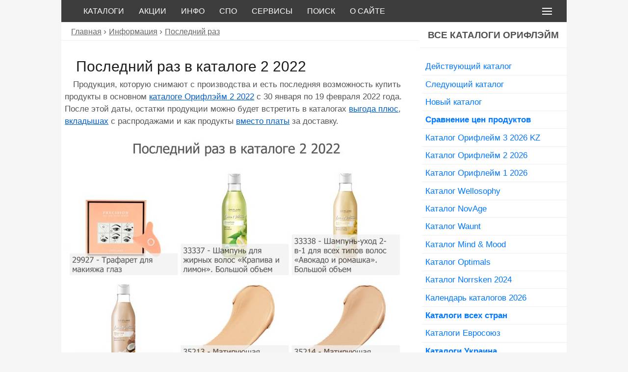

--- FILE ---
content_type: text/html; charset=UTF-8
request_url: https://webori.ru/posledniy-raz-02-2022/
body_size: 18983
content:
        <!DOCTYPE html>
<html lang="ru">
<head>
<meta name="referrer" content="origin"/>
<meta charset="utf-8"/>
<title>Последний раз в каталоге Орифлейм 2 2022 (30.01-19.02.2022)</title> 
<meta name="viewport" content="width=device-width, initial-scale=1.0" />
  <!--[if lt IE 9]>
    <script src="https://cdnjs.cloudflare.com/ajax/libs/html5shiv/3.7.3/html5shiv.min.js"></script>
    <script src="https://cdnjs.cloudflare.com/ajax/libs/respond.js/1.4.2/respond.min.js"></script>
  <![endif]-->
<link rel="shortcut icon" href="https://webori.ru/favicon.png" type="image/png">
  <!--<script>
     (adsbygoogle = window.adsbygoogle || []).push({
          google_ad_client: "ca-pub-5784287834425342",
          enable_page_level_ads: true
     });
</script> -->
<meta name='robots' content='max-image-preview:large' />

<!-- SEO Ultimate (http://www.seodesignsolutions.com/wordpress-seo/) -->
	<meta name="description" content="Продукция последний раз представленная в каталоге 2 2022 с 30 января по 19 февраля 2022 года." />
	<meta prefix="og: http://ogp.me/ns#" property="og:type" content="article" />
	<meta prefix="og: http://ogp.me/ns#" property="og:title" content="Последний раз в каталоге 2 2022" />
	<meta prefix="og: http://ogp.me/ns#" property="og:description" content="Продукция последний раз представленная в каталоге 2 2022 с 30 января по 19 февраля 2022 года." />
	<meta prefix="og: http://ogp.me/ns#" property="og:url" content="https://webori.ru/posledniy-raz-02-2022/" />
	<meta prefix="og: http://ogp.me/ns#" property="og:image" content="https://webori.ru/wp-content/uploads/2022/01/posledniy-raz-v-kataloge-2-2022.jpg" />
	<meta prefix="article: http://ogp.me/ns/article#" property="article:published_time" content="2022-01-09" />
	<meta prefix="article: http://ogp.me/ns/article#" property="article:modified_time" content="2022-01-09" />
	<meta prefix="article: http://ogp.me/ns/article#" property="article:author" content="https://webori.ru/author/konsultant/" />
	<meta prefix="article: http://ogp.me/ns/article#" property="article:section" content="Последний раз" />
	<meta prefix="og: http://ogp.me/ns#" property="og:site_name" content="WebOri.Ru - Каталоги Орифлейм" />
	<meta name="twitter:card" content="summary" />
<!-- /SEO Ultimate -->

<link rel="alternate" title="oEmbed (JSON)" type="application/json+oembed" href="https://webori.ru/wp-json/oembed/1.0/embed?url=https%3A%2F%2Fwebori.ru%2Fposledniy-raz-02-2022%2F" />
<link rel="alternate" title="oEmbed (XML)" type="text/xml+oembed" href="https://webori.ru/wp-json/oembed/1.0/embed?url=https%3A%2F%2Fwebori.ru%2Fposledniy-raz-02-2022%2F&#038;format=xml" />
<style id='wp-img-auto-sizes-contain-inline-css' type='text/css'>
img:is([sizes=auto i],[sizes^="auto," i]){contain-intrinsic-size:3000px 1500px}
/*# sourceURL=wp-img-auto-sizes-contain-inline-css */
</style>
<style id='classic-theme-styles-inline-css' type='text/css'>
/*! This file is auto-generated */
.wp-block-button__link{color:#fff;background-color:#32373c;border-radius:9999px;box-shadow:none;text-decoration:none;padding:calc(.667em + 2px) calc(1.333em + 2px);font-size:1.125em}.wp-block-file__button{background:#32373c;color:#fff;text-decoration:none}
/*# sourceURL=/wp-includes/css/classic-themes.min.css */
</style>
<link rel="https://api.w.org/" href="https://webori.ru/wp-json/" /><link rel="alternate" title="JSON" type="application/json" href="https://webori.ru/wp-json/wp/v2/posts/46907" /><meta name="generator" content="WordPress 6.9" />
<link rel="canonical" href="https://webori.ru/posledniy-raz-02-2022/" />
<link rel='shortlink' href='https://webori.ru/?p=46907' />
<!-- UIkit CSS -->
<link  rel="stylesheet" href="https://webori.ru/ui/css/uikit.min.css" />
<!-- UIkit end -->
<link  href="https://webori.ru/fr/fotorama.css" rel="stylesheet">
<style>
html {background:#F5F5F5;}
*{margin:0px;padding:0px;-webkit-box-sizing:border-box;-moz-box-sizing:border-box;box-sizing:border-box;}
body{margin:0px;padding:0px;background-color:#F5F5F5;font-family:Tahoma,Arial,sans-serif;}
#header{width:100%;max-width:1030px;background-color:#3D3D3D;float:none;border-bottom:1px solid #EEEFF1;}
#footer{font-family:Arial,sans-serif;width:100%;max-width:1030px;background-color:#DCDCDC;clear:both;border-top:1px solid #EEEFF1;color:#666;margin:auto;padding:auto;}
#content{width:100%;max-width:1030px;margin:auto;padding:auto;background-color:#fff;}
#post{width:70.80%;background-color:#fff;float:left;}
#sb{width:29.10%;background-color:#fff;float:right;}
#copy {font:Tahoma,sans-serif;color:#666;padding:5px 20px;}
#foot_link {padding:5px 20px;color:#ccc;text-transform:none;text-transform:uppercase;}
#foot_link a:hover {color:#666;text-decoration:underline;}
#foot_link a {padding:5px;color:#666;text-decoration:none;text-transform: uppercase;}
h1,h2,h3,h4{margin:0.2em 1em;font-family:Arial, Tahoma;font-size:1.9em;color:#1d1d1f;}
h2,h3,h4{font-size:1.7em;color:#353535;}
p{font:1.05em Tahoma,sans-serif;margin:1%;color:#555;text-indent:1em;line-height:1.5em;}
/*a:visited{color:#0000FF;text-decoration:underline}*/
a:hover{color:#FF396B;text-decoration:none}
a{color:#005eca;text-decoration:underline;}
em{font-style:normal;color:#000;font-size:1.01em;}
strong{color:#666;font:bolder Verdana, Arial, sans-serif;}
.clear{clear:both}
div.div_sb li{display:block;text-indent:5px;font-size:1.08em;border-bottom:1px solid #EEEFF1;}
div.div_sb ul li a:hover {background-color:#EEEFF1;color:#FF396B;}
div.div_sb ul li a{font-family:Arial,Helvetica;padding:0.3em 0.1em;display:block;text-decoration:none;color:#07f;/*00bbfa*/}
div.div_sb span.span_sb {font-family: Arial,Helvetica;color:#C8227D;text-transform:uppercase;text-align:center;font-size:1.2em;display:block;width:100%;padding:0.3em 0px;border-bottom:1px solid #EEEFF1;background:#fff;font-weight:bold;}
div.rkl_sb {margin:0em auto;border-top:0px solid #575F6A;border-bottom:0px solid #575F6A;}
div.blok_wow {clear:both;background-color:#FFFF00;color:#000;padding:5px;margin:1em 0;font-size:1.15em;border-left:10px solid #ff0000;}
div.div_sb span.span_sb a:hover {background-color:#f5f5f5;color:#C8227D;}
div.div_sb span.span_sb a{text-transform:uppercase;font-family:Arial,Helvetica;padding:0.3em 0.1em;display:block;text-decoration:none;color:#515151;}
a.sb_link:hover{background-color:#F3F3F3;color:#d00;}
a.sb_link{background-color:#FFF;border-bottom:1px solid #F3F3F3;font-weight:bolder;font-family:Arial,Helvetica,sans-serif;margin:0em auto;color:#0199FF;padding:0.4em 0.3em;display:block;text-decoration:none;font-size:1.05em;} 
li.boldli {font-size:1.2em;font-weight:bold;color:#0070BA;}
ul.noneli li,ol.noneli li {list-style-type:none;line-height:0,2em}
blockquote{display:block;color:#555;margin:5px 5px 5px 35px;padding:4px 4px 4px 10px;background:#F1F1F1;border:1px solid #D3D3D3;border-radius:3px;}
blockquote p {color:#555;}
blockquote.wow p {color:#151515;}
blockquote.wow{display:block;color:#252525;margin:5px 5px 5px 35px;padding:4px 4px 4px 10px;background:#F1F1F1;border:2px solid #D00674;border-radius:0 8px 8px 0;border-left:15px solid #D00674;margin-left: 5px;}
blockquote.vn{background-color:#FACD00;border:2px solid #D00674;border-radius:8px;display:block;margin-left: 5px;}
blockquote.vn p {color:#666;}
code{color:#9A2EFE;font-family:Courier, monospace;}
img {display:block;border-radius:5px;}
img.alignleft {float:left;margin:2px 5px; 2px; 0px;}
img.aligncenter {float:none;margin:2px 0px; 2px; 0px;}
img.alignright {float:right;margin:2px 7px; 2px; 0px;}
.post p{font:1.2em Tahoma ,sans-serif;margin: 0 0 10px 0;color:#555555;text-indent:5px;}
.video{position:relative;padding-bottom:56.25%;height:0;overflow:hidden;}
.video iframe,.video object,.video embed{position:absolute;top:0;left:0;width:100%;height:100%;}
/* .video {position:relative;width:100%;height:0;padding-bottom:56.25%;background-color:#000000;} */

.video__link {position:absolute;top:0;left:0;width:100%;height:100%;}
.video__media {position:absolute;top:0;left:0;width:100%;height:100%;border:none;}
.video__button {position:absolute;top:50%;left:50%;z-index:1;display:none;padding:0;width:68px;height:48px;border:none;background-color:transparent;transform: translate(-50%, -50%);cursor:pointer;}
.video__button-shape {fill:#212121;fill-opacity:0.8;}
.video__button-icon {fill:#ffffff;}
.video__button:focus {outline:none;}
.video:hover .video__button-shape,
.video__button:focus .video__button-shape {	fill: #ff0000;	fill-opacity: 1;}
.video--enabled {cursor:pointer;}
.video--enabled .video__button {display:block;}
img{max-width:100%;height:auto;}
.comments-template {margin:0;padding:0.2em;list-style:none}
div.comments-template ol.commentlist li {font-size:1em;}
.comments-template ol,.comments-template ul{margin:0;padding:0px;list-style:none;}
.comments-template ul.children{margin:0;padding-left:0.5em;list-style:none}
.comments-template ol li{margin:5px 0 0 0;line-height:1em;padding:5px 0 0 0}
.comments-template h2,.comments-template h3{font-size:1.1em;color:#444;padding:10px 0px}
/*.comments-template p{margin:0px;text-indent:5px;font:1.05em Tahoma,sans-serif; }*/
.comments-template p{font:1.05em Tahoma,sans-serif;margin:1%;color:#555;text-indent:1em;line-height:1.5em;}
.comments-template form p {text-indent:0em;}
.commentmetadata{font-size:0.9em;color:#444;padding:0px;margin:2px;border-bottom:0px dashed #d3d3d3}
.commentmetadata strong{font-size:1em}
.comments-template p.nocomments{padding:0}
.comments-template input{width:98%;padding: 1%;border:1px solid #555;border-radius:2px}
.comments-template textarea{width:99%;height:160px;font-family:Verdana,Geneva,sans-serif;font-size:1em;color:#222;margin:5px auto;background:#fff;border:1px solid #dedede;border-radius:3px}
.comment-shab{background:#f3f3f3;border: 1px solid #ADADAD;border-radius:8px;margin:0 0.5em 0.1em;padding:0.2em;}
.comment_title{color:#2B2C32;font-size:1.1em;font-weight:bolder;padding:0px}
.comment_submit{width:99%;min-height:30px;font-size:1.2;white-space:normal;margin:5px auto;text-transform:uppercase;color:#316daa;cursor:pointer}
#comment-autor{border:0px solid #ccc;font-weight:bold;padding:2px;color:#000;}
#adm-comment-autor{background:#2B2C32;border:0px solid #FАFAFA;border-radius:5px;padding:2px;color:#fff}
#adm-comment-autor a{color:#fff}
#adm-comment-autor a:hover{color:red}
/* p.subscribe-to-comments{color:#6e6e6e;margin:0;margin-right:17px;font-weight:normal;padding:0px}
.subscribe-to-comments a{color:#49537c;font-weight:normal}
.subscribe-to-comments a:hover{color:red;font-weight:normal}
#author,#email,#url{border:1px solid #d3d3d3;background-color:#fff;margin:0;margin-left:-7px;padding-left:2px;height:20px;max-widthmax-width:150px;font-size:13px;color:#888;font-weight:bolder;border-radius:2px} */
.e{width:600px;height:120px;margin:10px auto;background:#fff url("https://webori.ru/wp-content/themes/ori/images/e.jpg");}
div.single ul,div.single ol{margin-left:2%;}
div.single ul li,div.single ol li{margin-left:1%;font:1em Tahoma,sans-serif;color:#333;list-style-position:inside;text-indent:0em;line-height:1.6em;}
ul.li_none li{font:1.05em Tahoma,sans-serif;color:#252525;list-style:none inside;text-indent:0em;line-height:1.4em;}
ul.li_none ul li, ul.li_none ol li{font:100% Tahoma,sans-serif;color:#252525;list-style-type:circle;text-indent:0em;line-height:1.4em;}
ul.li_none ol li{font:100% Tahoma,sans-serif;color:#252525;list-style-type:decimal;text-indent:0em;line-height:1.4em;}
#main ol.li_strong li, #main ul.li_strong li{color:#222;font-weight:bolder; font-family:Verdana, Arial, sans-serif;}
#main ol.li_nostrong li, #main ul.li_nostrong li{color:#333;font-weight:normal; font-family:Tahoma, sans-serif;}
.breadcrumbs{padding:5px 20px;border-bottom: 1px solid #EEEFF1;background-color:#fff;}
div.breadcrumbs span.bread:before {color:#666;font-size:1.1em;content: " › ";}
div.breadcrumbs a:visited{color:#555;text-decoration:underline}
div.breadcrumbs a:hover{color:#d00;text-decoration:none}
div.breadcrumbs a{font-family:Tahoma, Arial, sans-serif;color:#666;text-decoration:underline;font-size:1em}
.bls {margin:2% 0;color:#000;font-size:1.5em;/*background-color:#FACD00;*/list-style-type:none;}
.bls a:visited{color:#0199FF;text-decoration:underline}
.bls a:hover{color:#d00;text-decoration:none}
.bls a {color:#0199FF;text-decoration:underline}
.li_excerpt{list-style-type:none;}
div.single ul.li_excerpt li{padding:3px;color:#484848;font-size:1em;list-style-position:inside;margin-left:0px;}
.excerpt{clear:both;padding:0.5em 0.1em;}
div.excerpt div.mn{float:left;padding:0em;margin-right:1em;}
div.excerpt p{font:1em Tahoma,sans-serif;margin:0em 1em;color:#555;text-indent:0.5em;line-height:1.5em;}
div.excerpt img {opacity:0.85;}
div.excerpt img:hover {opacity:1;}
ul.li_excerpt div.excerpt li a:hover{color:#FF396B;text-decoration:none;}
ul.li_excerpt div.excerpt li a{color:#666666/*07f*/;font-family:Arial,serif;font-size:1.6em;text-decoration:none/*underline*/;}
div.punkt{}
div.punkt ul.punkt_info li{list-style-type:none; margin-top:0.3em;/*font-style:italic;font-weight: bold;color:#F26922; */}
ul.punkt_info li span{font-style: normal;}
ul.spo_tax_ul li{display: inline-block;list-style-type:none;}
ul.spo_tax_ul li:after {content: ",";}
ul.spo_tax_ul li:nth-last-child(1):after {content: ".";}
div.spo_cat{}
ul.spo_cat_ul li{list-style-type:none;color:#222;font-size:1.2em;margin:0.1em;}
ul.children li.cat-item{display: inline-block;list-style-type:none;font-size:1.1em;margin:0.1em;} 
ul.spo_cat_ul li a {color:#222;font-size:1.2em;background-color:#dedede;}
ul.spo_cat_ul ul.children li:after {content: ", ";} {color:#555;text-decoration:none;}
ul.spo_cat_ul ul.children li:nth-last-child(1):after {content: ".";} {color:#555}
ul.spo_cat_ul ul.children li.cat-item a:visited {color:#777}
ul.spo_cat_ul ul.children li.cat-item a:hover {color:#C8227D}
ul.spo_cat_ul ul.children li.cat-item a {color:#444;text-decoration:none;background-color:#fff;}
div.prob_cat{}
ul.prob_cat_ul li{list-style-type:none;color:#111;font-size:1.2em;}
ul.children li.cat-item{display: inline-block;list-style-type:none;font-size:1.1em;} 
ul.prob_cat_ul li a {color:#222;font-size:1.2em;background-color:#F1F1F1;}
ul.prob_cat_ul ul.children li:after {content: ", ";} {color:#555;text-decoration:none;}
ul.prob_cat_ul ul.children li:nth-last-child(1):after {content: ".";} {color:#555}
ul.prob_cat_ul ul.children li.cat-item a:visited {color:#777}
ul.prob_cat_ul ul.children li.cat-item a:hover {color:#C8227D}
ul.prob_cat_ul ul.children li.cat-item a {color:#444;text-decoration:none;background-color:#fff;}
.li_excerpt{list-style-type:none;}
div.single ul.li_excerpt li.excerpt_spo{padding:3px;color:#484848;font-size:1em;list-style-position:inside;margin-left:0px;border-top:1px solid #DEDEDE;}
ul.li_excerpt li.excerpt_spo p{font:1em Tahoma,sans-serif;margin:0em;color:#333;text-indent:0.2em;line-height:1.5em;}
ul.li_excerpt li.excerpt_spo a:hover{color:#d00;text-decoration:none;}
ul.li_excerpt li.excerpt_spo a{color:#444;font-family:Arial,serif;font-size:1.4em;text-decoration:none /*underline*/;}
.s_both{clear:both;border-top:2px dotted #F5F6F8;margin:0 1em}
div.s_both {margin-top:2em;}
div.cat_descrip ul li, div.cat_descrip ol li {line-height:1.3;list-style-position:inside;margin-left:20px;}
.cat_descrip h1 {font-family:Arial,Tahoma;color:#333;font-size:1.45em;font-weight:bold;padding:0;}
.cat_descrip p {font-size:1em;}
.cat_descrip ul.spo_tax_ul li {font-size:1em;}

div.navigation{font-size:1.5em;background:#fff;clear:both;margin:1em 0em;border-top:0px solid #c1c1c1;border-bottom:0px solid #c1c1c1;}
div.wp-pagenavi{margin:5px 0;padding:7px;clear:both;}
div.wp-pagenavi a:hover, .wp-pagenavi span.current{border-color:#E1E1E1;background:#EEEFF1;color:#FF396B;}
div.wp-pagenavi a, .wp-pagenavi span{text-decoration:none;border:1px solid #DEDEDE;border-radius:5px;padding: 8px;margin:2px;color:#07f;}
div.wp-pagenavi span.current{font-weight:bold;}

ul.single-spo li{list-style:none outside;color:#111;}
ul.single-spo li span{color:#666;}
.cat_thumb p{display:inline;padding:0px;margin:0px;} 
.cat_thumb img{display:inline;filter:none;/*IE6-9*/-webkit-filter:grayscale(0);border-radius:5px;background-color:#fff;border:1px solid #ddd;padding:0px;} 
.cat_thumb img:hover{filter:gray;/* IE6-9 */-webkit-filter: grayscale(1);} 
.cat_thumb {padding:0px;}
div.cat_main_d{float:left;width:175px;margin:0px;}
div.cat_main_d span.cat_main_s{display: block;text-indent:0px;margin:1px;padding:0px;font-size:1em;font-weight:bolder;color:#777;}
/* cat_main_d a:hover {font:1.1em Tahoma,sans-serif;} */
div.cat_main_d a {font:1.1em Tahoma,sans-serif;} 
div.cat_main_d21{float:left;width:235px;margin:1px;}
div.cat_main_d21 span.cat_main_s{display: block;text-indent:0px;margin:1px;padding:0px;font-size:1em;font-weight:bolder;color:#777;}
/* cat_main_d a:hover {font:1.1em Tahoma,sans-serif;} */
div.cat_main_d21 a {font:1.1em Tahoma,sans-serif;} 
div.pdl div.ya-share2 ul {clear:both;max-width:100%;margin:0.5em 0em;padding:0.1em;}
div.pdl div.ya-share2 ul li {margin-left:1em;margin-top:1em;text-indent:0em;line-height:0em;}
div.pdl div.pdl_txt{clear:both;width:100%;margin:1%;}
div.pdl {clear:both;border-top:0px solid #222;border-bottom:0px solid #222}
div.pdl div.ya-share2__badge {   display: inline-block;  vertical-align: top;   border-radius: 3px;}
div.pdl div.ya-share2__container_size_m .ya-share2__icon {height:2.5em;width: 4.5em;background-size: 100% 100%;background-repeat:no-repeat}
.rkl {margin:1em 0;border-top:1px solid #FFF;border-bottom:1px solid #FFF;}
.rkl_h1{margin:0;border-top:0px solid #FFF;border-bottom:1px solid #FFF;}
.rkl_top {clear:both;margin:0em auto;width:100%;max-width:1030px;background-color:#fff;float:none;border-top:0px solid #575F6A;border-bottom:1px solid #575F6A;}
.tlgr {border-radius:0.5em;border:1px solid #bbbbbb;background-color:#FACD00;float:none;color:#fff;clear:both;} 
#tabs{font-size:0.95em;font-weight:bold;text-align:center;margin:0.1em 1em;}
#tabs div{border:1px solid #F5F5F5;border-radius:9px;color:#FFF;float:left;font-size:0.95em;text-align:center;	background:#FACD00;text-transform:uppercase;padding:0.3em;margin:0.3em;}
#tabs div:hover{color:#000;background:#FACD00;cursor:pointer;border-color:#DEDEDE;}
#tabs .tab-active{color:#000;background:#F5F5F5;border-color:#DEDEDE;}
#tabs-content{background:#fff;border:0px solid #06F;border-top:none;clear:both;}
#tabs-content > div {display:none;padding:5px;margin:5px 10px;}
#post_page{	padding: 3px;	margin: 3px 5px;}
#tabs-content .tab-visible {display: block;}
a.butggton{ -webkit-appearance: none; margin:2px;border:none;overflow:visible;color:#fff;text-transform:none;display:inline-block;padding:0.5em 1em;        background-color:#3B5998;border-radius:4px;vertical-align:middle;min-height:1.2em;font-size:1.1em;text-decoration:none;text-align:center;font-family:verdana;text-indent: 0;}
a.butggton:hover {color:#F6F6F6;background-color:#4A68A7;}
/* кнопки-ссылки 2*/
a.butggton2{ -webkit-appearance:none;margin:2px;border:none;overflow:visible;color:#fff;text-transform:none;display:inline-block;padding:0.5em 0.5em;background-color:#0000ff;border-radius:6px;vertical-align:middle;min-height:1.2em;font-size:1.1em;text-decoration:none;text-align:center;   font-family:verdana;text-indent:0;}
a.butggton2:hover {color:#F6F6F6;background-color:#0000cc;}
/* кнопки-ссылки 3*/
a.butggton3{ -webkit-appearance:none;margin:0.5em;border:none;overflow:visible;color:#fff;text-transform:none;display:inline-block;padding:0.5em 0.5em;background-color:#FF0033;border-radius:8px;vertical-align:middle;min-height:1.2em;font-size:1.2em;text-decoration:none;text-align:center;font-family:verdana;text-indent:0;}
a.butggton3:hover {color: #F6F6F6;background-color:#CC0033;}
/* новые табы */
.tabs {max-width:730px;}
.tabs__caption {display: -webkit-flex;display: -ms-flexbox;display:flex;-webkit-flex-wrap:wrap;-ms-flex-wrap:wrap;flex-wrap:wrap;list-style:none;}
.tabs__caption li:last-child:before {content: '';}
.tabs__caption:after {content: '';display:table;clear:both;}
div.tabs  ul{margin-left:0;}
.tabs  .tabs__caption li {padding:0.3em 0.5em;margin:0.3em 0 0.3em 0.3em;background:#FACD00;position:relative;border:solid #F5F5F5;border-width: 1px;border-radius:8px;font-weight:bold;text-align:center;font-family:Arial,Tahoma;text-decoration:none;color:#fff;font-size:1.05em;text-transform:uppercase;}
.tabs  .tabs__caption li:not(.active){cursor:pointer;}
.tabs  .tabs__caption li:not(.active):hover{background:#f8da4f;}
.tabs  .tabs__caption .active {background:#FFF;border-color:#dedede;color:#444}
.tabs  .tabs__caption .active:after{content:'';background:#FFF;}
.tabs__content {display:none;background:#FFF;}
.tabs__content.active {display:block;}
/* закончились */
/* таблица */
.table-wrap{font-family:Tahoma,Arial,sans-serif;text-align:left;display:inline-block;background-color:#fff;padding:2rem 2rem;color:#444;}
table{border:1px solid #ccc;width:100%;margin:0;padding:0;border-collapse:collapse;border-spacing:0;}
table tr{border:1px solid #111;padding:2px;}
table th, table td{padding:10px;text-align:center;border-right:1px solid #111;}
table th{color:#fff;background-color:#444;text-transform:uppercase;font-size:0.85em;letter-spacing:1px;}
/* поиск яндекс */
div.ya-site-form__form table tbody  tr,div#ya-site-results table tbody tr {border:0px solid #ccc;}
table.b-popupa__wrap .yass-div{padding-left:0;}
table.b-popupa__wrap th, table.b-popupa__wrap td {text-align:left;}
/*!
 * Fotorama 4.6.4 | http://fotorama.io/license/
 */
div.cowo p{display:none;}
@media \0screen { img { width: auto; /* для ie 8 */ } }
/* Медиа-запросы FE1FD3 */
@media only screen and (max-width : 699px),only screen and (max-device-width : 699px){
div#post, div#content div#sb{float:left;clear:left;margin:0 0 10px; width:100%;}    
	.tabs__caption li {	-webkit-flex:1 0 auto; -ms-flex: 1 0 auto; flex: 1 0 auto;}
}
/* таблица */
@media screen and (max-width: 460px) {
table{border:0;}
table thead{display:none;}
table tr{margin-bottom:5px;display:block;border-bottom:1px solid #111;}
table td{display:block;text-align:right;font-size:1em;border-bottom:1px dotted #ccc;border-right:1px solid transparent;}
table td:last-child{border-bottom:0;}
table td:before{content:attr(data-label);
float:left;text-transform:uppercase;font-weight:bold;font-size:0.75em;color:#333;}
}
@media screen and (max-width: 460px) { div.prob_12{clear:both;} }
.uk-navbar-item, .uk-navbar-nav>li>a, .uk-navbar-toggle {min-height:45px;}
.uk-navbar-nav>li>a {color:#fff;font:1em Verdana,Arial,sans-serif}
.uk-navbar-container{background-color:#3D3D3D;}
.uk-navbar-container:not(.uk-navbar-transparent) {background:#3D3D3D;}
.uk-navbar-toggle {color:#fff;}
.uk-navbar-dropdown {background:#fff;width: 300px;}
.uk-navbar-dropdown-nav>li>a {color:#111;font:1.2em Verdana,Arial,sans-serif;}
.uk-navbar-dropdown-nav li a:hover {color:#FF396B;}
.uk-navbar-dropdown-nav li a:hover {background-color:#F9F9F9;}
.div_sb ol, ul {    padding-left:5px;}
blockquote {margin:5px;font-size:1rem;}
:not(pre)>code {font-family:Verdana,Arial,sans-serif;font-size:1em;color:#666;white-space:normal;}
.uk-open>.uk-modal-dialog {height:100%;}
.uk-modal br (display:none!important)
img.opac {opacity:1;}
img.opac:hover {opacity:.75;}
div.single div.div_excerpt div{padding:5px;color:#484848;font-size:1em;list-style-position:inside;margin-left:0px;}
h3.uk-card-title a:hover{color:#666;text-decoration:none}
h3.uk-card-title a{color:#444;text-decoration:none}
.uk-badge {padding:5px;text-indent: 0em;font-weight:bold;}
.uk-icon {text-indent: 0em;font-weight:bold;}
span.uk-badge-kat{background:#1437AD;}
span.uk-badge-vip{background:#CE0071;}
span.uk-badge-ok{background:#00BD39;}
span.uk-badge-wl{background:#FF8100;}
span.uk-badge-opl{background:#FF2300;}
div#tlg1 a:hover, div#tlg2 a:hover{color:#07f;text-decoration:none;}
div#tlg1 {background:#D00674;color:#fff;font-size:1.1em;padding:1em;border-radius:5px;}
div#tlg1 a{color:#f1f1f1;text-decoration:none;}
div#tlg2 {background:#00BD39;color:#fff;font-size:1.1em;padding:1em;}
div#tlg1 a, div#tlg2 a{color:#f1f1f1;text-decoration:none;}
div#tlg3 {background:#fff;color:#454545;font-size:1.1em;padding:1em;border-radius:5px;}
div#tlg3 a{text-decoration:none;color:#333;}
ymaps.ymaps-2-1-77-balloon-content__footer a:hover{background-color:#F3F3F3;color:#d00;}
ymaps.ymaps-2-1-77-balloon-content__footer a{background-color:#FFF;font-weight:bolder;font-family:Arial,Helvetica,sans-serif;color:#0199FF;text-decoration:none;font-size:1.1em;}
div.catnew {margin:3px;float:left;border:0px solid #666;}
div.catnew img { opacity:.75;}
div.catnew img:hover {opacity:1;}
div.catnew a:hover {color:#FF0000}
div.catnew a {color:#3B5998}
a.uk-accordion-title {color:#333;text-decoration:none;}
ul.uk-accordion li{border-bottom:1px solid #888;}
ul.uk-accordion li ul li,ul.uk-accordion li ol li{border-bottom:0px solid #888;}
.uk-column-divider {column-rule:1px solid #e5e5e5;column-gap:20px;}
.as-social [class*=as-icon-]{color:#fff;background-color:#3D3D3D;border-radius:50%;transition-property:border-radius,background-color;}
.as-icon-facebook:hover{background-color:#3B5999}
.as-icon-youtube:hover{background-color:#FF0000}
.as-icon-instagram:hover{background-color:#DB307F}
.as-icon-twitter:hover{background-color:#3FACE2}
.as-icon-vk:hover{background-color:#5181B8}
.as-icon-odnoklassniki:hover{background-color:#F58220}
.as-icon-whatsapp:hover{background-color:#3EE25B}
.as-icon-viber:hover{background-color:#7B519D}
.as-icon-telegram:hover{background-color:#24A1DE}
[class*=as-icon-]:hover{color:#fff;border-radius:6px}
[class*=as-icon-]:hover{color:#fff;border-radius:6px}
ul.prob_sub li {list-style-type:none;} 
ul.prob_sub li a:hover{color: #FF0033;text-decoration:none;font-size: 1.3em;}
ul.prob_sub li a{color: #555;text-decoration:none;font-size: 1.3em;}
#noneli_h li.hhh{list-style-type:none;font-size: 1.3em;color: #444;}
#noneli_m li {list-style-type:none;font-size: 1.05em;}
#noneli_m li a:hover{color: #FF396B;text-decoration: none;}
#noneli_m li a{color: #07f;text-decoration: none;}
div.about_link {padding:1em 2em;border:1px solid #3D3D3D;border-radius:6em;}
div.about_link a:hover {color:#FF396B;}
div.about_link a{font-family:Arial,Helvetica;padding:0.3em 0.1em;text-decoration:none;color:#07f;text-transform:uppercase;}
.uk-nav-sub .uk-nav-divider {border-top:1px solid #e5e5e5;}
select.uk-select {border:1px solid #07f;}
</style>
<!--<script type="text/javascript" src="https://ajax.googleapis.com/ajax/libs/jquery/1.11.1/jquery.min.js"></script>-->
<script type="text/javascript" src="https://ajax.googleapis.com/ajax/libs/jquery/3.2.1/jquery.min.js"></script>
<script src="https://webori.ru/ui/js/uikit.min.js"></script>
<script src="https://webori.ru/ui/js/uikit-icons.min.js"></script>
<script src="https://webori.ru/ui/js/asuikit-icons-material-all.min.js"></script>
<script src="https://webori.ru/fr/fotorama.js"></script>
<!--<script async type="text/javascript" src="//s.luxupcdnc.com/t/227310/360_light.js"></script>-->
<!--<script data-ad-client="ca-pub-5784287834425342" async src="https://pagead2.googlesyndication.com/pagead/js/adsbygoogle.js"></script>-->
<!-- Yandex.RTB -->
<script>window.yaContextCb=window.yaContextCb||[]</script>
<script src="https://yandex.ru/ads/system/context.js" async></script>
<!-- Yandex.RTB R-A-262657-10 -->
<script>window.yaContextCb.push(()=>{
  Ya.Context.AdvManager.render({
    type: 'floorAd',    
    blockId: 'R-A-262657-10'
  })
})</script>
<style id='global-styles-inline-css' type='text/css'>
:root{--wp--preset--aspect-ratio--square: 1;--wp--preset--aspect-ratio--4-3: 4/3;--wp--preset--aspect-ratio--3-4: 3/4;--wp--preset--aspect-ratio--3-2: 3/2;--wp--preset--aspect-ratio--2-3: 2/3;--wp--preset--aspect-ratio--16-9: 16/9;--wp--preset--aspect-ratio--9-16: 9/16;--wp--preset--color--black: #000000;--wp--preset--color--cyan-bluish-gray: #abb8c3;--wp--preset--color--white: #ffffff;--wp--preset--color--pale-pink: #f78da7;--wp--preset--color--vivid-red: #cf2e2e;--wp--preset--color--luminous-vivid-orange: #ff6900;--wp--preset--color--luminous-vivid-amber: #fcb900;--wp--preset--color--light-green-cyan: #7bdcb5;--wp--preset--color--vivid-green-cyan: #00d084;--wp--preset--color--pale-cyan-blue: #8ed1fc;--wp--preset--color--vivid-cyan-blue: #0693e3;--wp--preset--color--vivid-purple: #9b51e0;--wp--preset--gradient--vivid-cyan-blue-to-vivid-purple: linear-gradient(135deg,rgb(6,147,227) 0%,rgb(155,81,224) 100%);--wp--preset--gradient--light-green-cyan-to-vivid-green-cyan: linear-gradient(135deg,rgb(122,220,180) 0%,rgb(0,208,130) 100%);--wp--preset--gradient--luminous-vivid-amber-to-luminous-vivid-orange: linear-gradient(135deg,rgb(252,185,0) 0%,rgb(255,105,0) 100%);--wp--preset--gradient--luminous-vivid-orange-to-vivid-red: linear-gradient(135deg,rgb(255,105,0) 0%,rgb(207,46,46) 100%);--wp--preset--gradient--very-light-gray-to-cyan-bluish-gray: linear-gradient(135deg,rgb(238,238,238) 0%,rgb(169,184,195) 100%);--wp--preset--gradient--cool-to-warm-spectrum: linear-gradient(135deg,rgb(74,234,220) 0%,rgb(151,120,209) 20%,rgb(207,42,186) 40%,rgb(238,44,130) 60%,rgb(251,105,98) 80%,rgb(254,248,76) 100%);--wp--preset--gradient--blush-light-purple: linear-gradient(135deg,rgb(255,206,236) 0%,rgb(152,150,240) 100%);--wp--preset--gradient--blush-bordeaux: linear-gradient(135deg,rgb(254,205,165) 0%,rgb(254,45,45) 50%,rgb(107,0,62) 100%);--wp--preset--gradient--luminous-dusk: linear-gradient(135deg,rgb(255,203,112) 0%,rgb(199,81,192) 50%,rgb(65,88,208) 100%);--wp--preset--gradient--pale-ocean: linear-gradient(135deg,rgb(255,245,203) 0%,rgb(182,227,212) 50%,rgb(51,167,181) 100%);--wp--preset--gradient--electric-grass: linear-gradient(135deg,rgb(202,248,128) 0%,rgb(113,206,126) 100%);--wp--preset--gradient--midnight: linear-gradient(135deg,rgb(2,3,129) 0%,rgb(40,116,252) 100%);--wp--preset--font-size--small: 13px;--wp--preset--font-size--medium: 20px;--wp--preset--font-size--large: 36px;--wp--preset--font-size--x-large: 42px;--wp--preset--spacing--20: 0.44rem;--wp--preset--spacing--30: 0.67rem;--wp--preset--spacing--40: 1rem;--wp--preset--spacing--50: 1.5rem;--wp--preset--spacing--60: 2.25rem;--wp--preset--spacing--70: 3.38rem;--wp--preset--spacing--80: 5.06rem;--wp--preset--shadow--natural: 6px 6px 9px rgba(0, 0, 0, 0.2);--wp--preset--shadow--deep: 12px 12px 50px rgba(0, 0, 0, 0.4);--wp--preset--shadow--sharp: 6px 6px 0px rgba(0, 0, 0, 0.2);--wp--preset--shadow--outlined: 6px 6px 0px -3px rgb(255, 255, 255), 6px 6px rgb(0, 0, 0);--wp--preset--shadow--crisp: 6px 6px 0px rgb(0, 0, 0);}:where(.is-layout-flex){gap: 0.5em;}:where(.is-layout-grid){gap: 0.5em;}body .is-layout-flex{display: flex;}.is-layout-flex{flex-wrap: wrap;align-items: center;}.is-layout-flex > :is(*, div){margin: 0;}body .is-layout-grid{display: grid;}.is-layout-grid > :is(*, div){margin: 0;}:where(.wp-block-columns.is-layout-flex){gap: 2em;}:where(.wp-block-columns.is-layout-grid){gap: 2em;}:where(.wp-block-post-template.is-layout-flex){gap: 1.25em;}:where(.wp-block-post-template.is-layout-grid){gap: 1.25em;}.has-black-color{color: var(--wp--preset--color--black) !important;}.has-cyan-bluish-gray-color{color: var(--wp--preset--color--cyan-bluish-gray) !important;}.has-white-color{color: var(--wp--preset--color--white) !important;}.has-pale-pink-color{color: var(--wp--preset--color--pale-pink) !important;}.has-vivid-red-color{color: var(--wp--preset--color--vivid-red) !important;}.has-luminous-vivid-orange-color{color: var(--wp--preset--color--luminous-vivid-orange) !important;}.has-luminous-vivid-amber-color{color: var(--wp--preset--color--luminous-vivid-amber) !important;}.has-light-green-cyan-color{color: var(--wp--preset--color--light-green-cyan) !important;}.has-vivid-green-cyan-color{color: var(--wp--preset--color--vivid-green-cyan) !important;}.has-pale-cyan-blue-color{color: var(--wp--preset--color--pale-cyan-blue) !important;}.has-vivid-cyan-blue-color{color: var(--wp--preset--color--vivid-cyan-blue) !important;}.has-vivid-purple-color{color: var(--wp--preset--color--vivid-purple) !important;}.has-black-background-color{background-color: var(--wp--preset--color--black) !important;}.has-cyan-bluish-gray-background-color{background-color: var(--wp--preset--color--cyan-bluish-gray) !important;}.has-white-background-color{background-color: var(--wp--preset--color--white) !important;}.has-pale-pink-background-color{background-color: var(--wp--preset--color--pale-pink) !important;}.has-vivid-red-background-color{background-color: var(--wp--preset--color--vivid-red) !important;}.has-luminous-vivid-orange-background-color{background-color: var(--wp--preset--color--luminous-vivid-orange) !important;}.has-luminous-vivid-amber-background-color{background-color: var(--wp--preset--color--luminous-vivid-amber) !important;}.has-light-green-cyan-background-color{background-color: var(--wp--preset--color--light-green-cyan) !important;}.has-vivid-green-cyan-background-color{background-color: var(--wp--preset--color--vivid-green-cyan) !important;}.has-pale-cyan-blue-background-color{background-color: var(--wp--preset--color--pale-cyan-blue) !important;}.has-vivid-cyan-blue-background-color{background-color: var(--wp--preset--color--vivid-cyan-blue) !important;}.has-vivid-purple-background-color{background-color: var(--wp--preset--color--vivid-purple) !important;}.has-black-border-color{border-color: var(--wp--preset--color--black) !important;}.has-cyan-bluish-gray-border-color{border-color: var(--wp--preset--color--cyan-bluish-gray) !important;}.has-white-border-color{border-color: var(--wp--preset--color--white) !important;}.has-pale-pink-border-color{border-color: var(--wp--preset--color--pale-pink) !important;}.has-vivid-red-border-color{border-color: var(--wp--preset--color--vivid-red) !important;}.has-luminous-vivid-orange-border-color{border-color: var(--wp--preset--color--luminous-vivid-orange) !important;}.has-luminous-vivid-amber-border-color{border-color: var(--wp--preset--color--luminous-vivid-amber) !important;}.has-light-green-cyan-border-color{border-color: var(--wp--preset--color--light-green-cyan) !important;}.has-vivid-green-cyan-border-color{border-color: var(--wp--preset--color--vivid-green-cyan) !important;}.has-pale-cyan-blue-border-color{border-color: var(--wp--preset--color--pale-cyan-blue) !important;}.has-vivid-cyan-blue-border-color{border-color: var(--wp--preset--color--vivid-cyan-blue) !important;}.has-vivid-purple-border-color{border-color: var(--wp--preset--color--vivid-purple) !important;}.has-vivid-cyan-blue-to-vivid-purple-gradient-background{background: var(--wp--preset--gradient--vivid-cyan-blue-to-vivid-purple) !important;}.has-light-green-cyan-to-vivid-green-cyan-gradient-background{background: var(--wp--preset--gradient--light-green-cyan-to-vivid-green-cyan) !important;}.has-luminous-vivid-amber-to-luminous-vivid-orange-gradient-background{background: var(--wp--preset--gradient--luminous-vivid-amber-to-luminous-vivid-orange) !important;}.has-luminous-vivid-orange-to-vivid-red-gradient-background{background: var(--wp--preset--gradient--luminous-vivid-orange-to-vivid-red) !important;}.has-very-light-gray-to-cyan-bluish-gray-gradient-background{background: var(--wp--preset--gradient--very-light-gray-to-cyan-bluish-gray) !important;}.has-cool-to-warm-spectrum-gradient-background{background: var(--wp--preset--gradient--cool-to-warm-spectrum) !important;}.has-blush-light-purple-gradient-background{background: var(--wp--preset--gradient--blush-light-purple) !important;}.has-blush-bordeaux-gradient-background{background: var(--wp--preset--gradient--blush-bordeaux) !important;}.has-luminous-dusk-gradient-background{background: var(--wp--preset--gradient--luminous-dusk) !important;}.has-pale-ocean-gradient-background{background: var(--wp--preset--gradient--pale-ocean) !important;}.has-electric-grass-gradient-background{background: var(--wp--preset--gradient--electric-grass) !important;}.has-midnight-gradient-background{background: var(--wp--preset--gradient--midnight) !important;}.has-small-font-size{font-size: var(--wp--preset--font-size--small) !important;}.has-medium-font-size{font-size: var(--wp--preset--font-size--medium) !important;}.has-large-font-size{font-size: var(--wp--preset--font-size--large) !important;}.has-x-large-font-size{font-size: var(--wp--preset--font-size--x-large) !important;}
/*# sourceURL=global-styles-inline-css */
</style>
</head>
<body>
<!-- Google Tag Manager (noscript) -->
<noscript><iframe src="https://www.googletagmanager.com/ns.html?id=GTM-T87T75K"
height="0" width="0" style="display:none;visibility:hidden"></iframe></noscript>
<!-- End Google Tag Manager (noscript) -->
<!--<script async type='text/javascript' src='//s.luxupcdnc.com/t/227310/360_light.js'></script>
<script class='__lxGc__' type='text/javascript'>
((__lxGc__=window.__lxGc__||{'s':{},'b':0})['s']['_227310']=__lxGc__['s']['_227310']||{'b':{}})['b']['_690321']={'i':__lxGc__.b++};
</script>-->

    <div id="content">
      <div uk-sticky id="header" class="uk-navbar-container">
		<nav class="uk-navbar" uk-navbar>
    <div class="uk-navbar-left">
		<a class="uk-navbar-item uk-logo" href="https://webori.ru/">
   			 <img src="https://webori.ru/wp-content/themes/ori/images/logo_w.png" alt="">
		</a>
        <ul class="uk-navbar-nav uk-visible@m">
            <li>
            <a href="https://webori.ru/katalog/">Каталоги</a>
            <div class="uk-navbar-dropdown uk-navbar-dropdown-width-3 uk-margin-remove-top">
            <div class="uk-navbar-dropdown-grid uk-child-width-1-2" uk-grid>
            <ul class="uk-nav uk-navbar-dropdown-nav">
            <li><a href="https://webori.ru/katalog/catalog-oriflame/">Действующий каталог</a></li>
						<li><a href="https://webori.ru/katalog/catalog-oriflame-next/">Следующий каталог</a></li>
						<li><a href="https://webori.ru/katalog/catalog-oriflame-new/">Новый каталог</a></li>
						<li class="uk-nav-divider"></li>
						<li><a href="https://webori.ru/katalog/catalog-oriflame-03-2026/">Каталог Орифлейм 3 2026 KZ</a></li>
						<li><a href="https://webori.ru/katalog/catalog-oriflame-02-2026/">Каталог Орифлейм 2 2026</a></li>
						<li><a href="https://webori.ru/katalog/catalog-oriflame-01-2026/">Каталог Орифлейм 1 2026</a></li>
						<li class="uk-nav-divider"></li>
						<!--<li><a href="https://webori.ru/katalog/vygoda-03-2022/">Выгода плюс 3 2022</a></li>
					  <li><a href="https://webori.ru/katalog/outlet-online-14-2022/">Outlet Online 14 2022</a></li>-->
						<li><a href="https://webori.ru/katalog/catalog-wellness/">Каталог Wellosophy</a></li>
						<li><a href="https://webori.ru/katalog/catalog-novage/">Каталог NovAge</a></li>
						<li><a href="https://webori.ru/katalog/catalog-waunt/">Каталог Waunt</a></li>
						<li><a href="https://webori.ru/katalog/catalog-optimals/">Каталог Optimals</a></li>
						<li><a href="https://webori.ru/katalog/catalog-mind-mood/">Каталог Mind & Mood </a></li>
						<li><a href="https://webori.ru/katalog/catalog-norrsken-2024/">Каталог Norrsken</a></li>
						<li class="uk-nav-divider"></li>
						<li><a href="https://webori.ru/katalog/skachat-katalogi-oriflame/">Скачать каталоги</a></li>
						<li><a href="https://webori.ru/katalog/price-list-oriflame/">Скачать Прайс-листы</a></li>
						<li class="uk-nav-divider"></li>
            <li><a href="https://webori.ru/katalog/vse-strany/">Каталоги всех стран</a></li>
            <li><a href="https://webori.ru/kalendar-katalogov-oriflame/">Календарь каталогов 2026</a></li>
						</ul>
						
						<ul class="uk-nav uk-navbar-dropdown-nav">
				<li><a href="https://webori.ru/katalog/european-union/">Каталоги Евросоюз</a></li>
        <!-- <li><a href="https://webori.ru/katalog/catalog-oriflame-es-10-2025/">Каталоги ЕС 10 2025</a></li> -->
        <li class="uk-nav-divider"></li>
        <li><a href="https://webori.ru/katalog/ukraina/">Каталоги Украина</a></li>
        <li><a href="https://webori.ru/katalog/catalog-oriflame-ua-current/">Действующий каталог</a></li>
        <li class="uk-nav-divider"></li>
        <li><a href="https://webori.ru/katalog/belarus/">Каталоги Беларусь</a></li>
        <li><a href="https://webori.ru/katalog/catalog-oriflame-by-current/">Действующий каталог</a></li>
        <li class="uk-nav-divider"></li>
        <li><a href="https://webori.ru/katalog/kazahstan/">Каталоги Казахстан</a></li>
        <li><a href="https://webori.ru/katalog/catalog-oriflame-kz-current/">Действующий каталог</a></li>
        <li class="uk-nav-divider"></li>
        <li><a href="https://webori.ru/katalog/uzbekistan/">Каталоги Узбекистан</a></li>
        <li><a href="https://webori.ru/katalog/catalog-oriflame-uz-current/">Действующий каталог</a></li>
        <li class="uk-nav-divider"></li>
        <li><a href="https://webori.ru/katalog/kirghizstan/">Каталоги Кыргызстан</a></li>
        <li><a href="https://webori.ru/katalog/catalog-oriflame-kg-current/">Действующий каталог</a></li>
        <li class="uk-nav-divider"></li>
        <li><a href="https://webori.ru/katalog/azerbaijan/">Каталоги Азербайджан</a></li>
        <li><a href="https://webori.ru/katalog/catalog-oriflame-az-current/">Действующий каталог</a></li>
        <li class="uk-nav-divider"></li>
        <li><a href="https://webori.ru/katalog/armenia/">Каталоги Армения</a></li>
        <li><a href="https://webori.ru/katalog/catalog-oriflame-am-current/">Действующий каталог</a></li>
        <li class="uk-nav-divider"></li>
        <li><a href="https://webori.ru/katalog/georgia/">Каталоги Грузия</a></li>
        <li><a href="https://webori.ru/katalog/catalog-oriflame-ge-current/">Действующий каталог</a></li>
            </ul>
            </div>
            </div>
            </li>
            <li>
                <a href="https://webori.ru/akcii-skidki-oriflame/">Акции</a>
                <div class="uk-navbar-dropdown uk-margin-remove-top">
                    <ul class="uk-nav uk-navbar-dropdown-nav">
            <li><a href="https://webori.ru/akcii-02-2026/">Акции в каталоге 2 2026</a></li>
            <li class="uk-nav-divider"></li>
            <!--<li><a href="https://webori.ru/promokod-oriflame/">Промокод Oriflame</a></li>-->
            <li><a href="https://webori.ru/kampaniya-nastroysya-na-vesnu/">Кампания «Настройся на весну»</a></li>
            <li><a href="https://webori.ru/kampaniya-nastroysya-na-vesnu/#a1">Акция для новых партнёров</a></li>
            <li><a href="https://webori.ru/kampaniya-nastroysya-na-vesnu/#a2">Акция активности для всех</a></li>
            <li><a href="https://webori.ru/dopolnitelnye-bb-02-2026/">Дополнительные ББ</a></li>
            <li><a href="https://webori.ru/startovaya-programma/">Стартовая программа</a></li>
            <li><a href="https://webori.ru/plan-uspeha-oriflame-beauty/">Программа вознаграждений</a></li>
            <li><a href="https://webori.ru/programma-lovi-svoy-moment-rosta/">Программа «Лови момент роста»</a></li>
						<li class="uk-nav-divider"></li>
						<li><a href="https://webori.ru/akcii-01-2026/">Акции в каталоге 1 2026</a></li>
                    </ul>
                </div>
            </li>
            <li>
                <a href="https://webori.ru/info/">Инфо</a>
                <div class="uk-navbar-dropdown uk-margin-remove-top">
                    <ul class="uk-nav uk-navbar-dropdown-nav">
            
            <li><a href="https://webori.ru/oriflame-ru-login/">Личный кабинет Oriflame</a></li>
            <li><a href="https://webori.ru/besplatnaya-registraciya-oriflame/">Регистрация в Oriflame</a></li>
            <li><a href="https://webori.ru/start/">Информация для новичков</a></li>
            <li><a href="https://webori.ru/price-ru/">Сравнить цены</a></li>
						<li><a href="https://webori.ru/produkty-za-dostavku/">За доставку</a></li>
						<li><a href="https://webori.ru/posledniy-raz/">Последний раз</a></li>
						<li><a href="https://webori.ru/kak-zakazat-oriflame/">Как заказать</a></li>
						<li><a href="https://webori.ru/probnik/">Пробники</a></li>
						<li><a href="https://webori.ru/spo/">СПО Россия</a></li>
                    </ul>
                </div>
            </li>
            <li>
                <a href="https://webori.ru/spo/">СПО</a>
                <div class="uk-navbar-dropdown uk-margin-remove-top">
                    <ul class="uk-nav uk-navbar-dropdown-nav">
            <li><a href="https://webori.ru/spo/moskva/">СПО в Москве</a></li>
            <li><a href="https://webori.ru/spo/sankt-peterburg/">СПО в Санкт-Петербурге</a></li>
            <li><a href="https://webori.ru/spo/novosibirsk/">СПО в Новосибирске</a></li>
            <li><a href="https://webori.ru/spo/ekaterinburg/">СПО в Екатеринбурге</a></li>
            <li><a href="https://webori.ru/spo/kazan/">СПО в Казани</a></li>
            <li><a href="https://webori.ru/spo/chelyabinsk/">СПО в Челябинске</a></li>
						<li><a href="https://webori.ru/spo/">Смотреть все города</a></li>
                    </ul>
                </div>
            </li>
            <li>
                <a href="https://webori.ru/servis/">Сервисы</a>
                <div class="uk-navbar-dropdown uk-margin-remove-top">
                    <ul class="uk-nav uk-navbar-dropdown-nav">
						<li><a href="https://webori.ru/calculator/">Калькулятор заказа</a></li>
				    <li><a href="https://webori.ru/price-ru/">История цен</a></li>
				    <li><a href="https://webori.ru/probnik/">Поиск пробника</a></li>
				    <li><a href="https://webori.ru/images/">Поиск картинок</a></li>
                    </ul>
                </div>
            </li>
            <li>
                <a href="https://webori.ru/poisk/">Поиск</a>
                <div class="uk-navbar-dropdown uk-margin-remove-top">
                    <ul class="uk-nav uk-navbar-dropdown-nav">
            <li><a href="https://webori.ru/poisk/">Поиск по сайту</a></li>
						<li><a href="https://webori.ru/price-ru/">Поиск по коду</a></li>
						<li><a href="https://webori.ru/probnik/">Поиск пробника</a></li>
						<li><a href="https://webori.ru/spo/">Поиск СПО</a></li>
						<li><a href="https://webori.ru/images/">Поиск картинок</a></li>
                    </ul>
                </div>
            </li>
            <li>
                <a href="https://webori.ru/o-proekte/">О сайте</a>
                <div class="uk-navbar-dropdown uk-margin-remove-top">
                    <ul class="uk-nav uk-navbar-dropdown-nav">
					<li><a href="https://webori.ru/kontakty/">Контакты</a></li>
					<li><a href="https://webori.ru/send/">Рассылка</a></li>
					<li><a href="https://webori.ru/kontakty/#soc">Соцсети</a></li>
					<!--<li><a href="https://webori.ru/sotrudnichestvo/">Сотрудничество</a></li>-->
                    </ul>
                </div>
            </li>
        </ul>

    </div>
           <div class="uk-navbar-item uk-navbar-right">
            <a class="uk-navbar-toggle" uk-navbar-toggle-icon uk-toggle="target: #offcanvas-usage"></a>
        </div> 
</nav>
<!--<div style="background-color:#3D3D3D;color:#fff;padding-left:5px;">Сайт независимых консультантов Орифлейм Не является официальным сайтом oriflame <a class="uk-text-primary" href="https://webori.ru/o-proekte/" uk-icon="m-help-outline"></a></div>-->
<div id="offcanvas-usage" uk-offcanvas>
    <div class="uk-offcanvas-bar">

    <button class="uk-offcanvas-close" type="button" uk-close></button>

    <div class="uk-margin-top">
    <ul class="uk-nav-parent-icon" uk-nav>
    <!--<li><a href="https://webori.ru/besplatnaya-registraciya-oriflame/">Регистрация в Орифлейм</a></li>
    <li><a href="https://webori.ru/start/">Информация для новичков</a></li>-->
        <li class="uk-parent">
            <a href="#">Каталоги</a>
            <ul class="uk-nav-sub">
            <li><a href="https://webori.ru/katalog/">Все каталоги</a></li>
        <li class="uk-nav-divider"></li>
        <li><a href="https://webori.ru/katalog/catalog-oriflame/">Действующий каталог</a></li>
				<li><a href="https://webori.ru/katalog/catalog-oriflame-next/">Следующий каталог</a></li>
				<li><a href="https://webori.ru/katalog/catalog-oriflame-new/">Новый каталог</a></li>
				<li class="uk-nav-divider"></li>
				<li><a href="https://webori.ru/katalog/catalog-oriflame-03-2026/">Каталог Орифлейм 3 2026 KZ</a></li>
				<li><a href="https://webori.ru/katalog/catalog-oriflame-02-2026/">Каталог Орифлейм 2 2026</a></li>
				<li><a href="https://webori.ru/katalog/catalog-oriflame-01-2026/">Каталог Орифлейм 1 2026</a></li>
				<li class="uk-nav-divider"></li>
				<!--<li><a href="https://webori.ru/katalog/vygoda-03-2022/">Выгода плюс 3 2022</a></li>
				<li><a href="https://webori.ru/katalog/outlet-online-14-2022/">Outlet Online 14 2022</a></li>-->
				<li><a href="https://webori.ru/katalog/catalog-wellness/">Каталог Wellosophy</a></li>
				<li><a href="https://webori.ru/katalog/catalog-novage/">Каталог NovAge</a></li>
				<li><a href="https://webori.ru/katalog/catalog-waunt/">Каталог Waunt</a></li>
				<li><a href="https://webori.ru/katalog/catalog-optimals/">Каталог Optimals</a></li>
				<li><a href="https://webori.ru/katalog/catalog-mind-mood/">Каталог Mind & Mood </a></li>
				<li><a href="https://webori.ru/katalog/catalog-norrsken-2024/">Каталог Norrsken</a></li>
        <li class="uk-nav-divider"></li>
				<li><a href="https://webori.ru/katalog/skachat-katalogi-oriflame/">Скачать каталоги</a></li>
				<li><a href="https://webori.ru/katalog/price-list-oriflame/">Скачать Прайс-листы</a></li>
        <li class="uk-nav-divider"></li>
        <li><a href="https://webori.ru/katalog/vse-strany/">Каталоги всех стран</a></li>
        <li><a href="https://webori.ru/kalendar-katalogov-oriflame/">Календарь каталогов 2026</a></li>
        <li class="uk-nav-divider"></li>
        <li><a href="https://webori.ru/katalog/european-union/">Каталоги Евросоюз</a></li>
        <!-- <li><a href="https://webori.ru/katalog/catalog-oriflame-es-10-2025/">Каталоги ЕС 10 2025</a></li> -->
        <li class="uk-nav-divider"></li>
        <li><a href="https://webori.ru/katalog/ukraina/">Каталоги Украина</a></li>
        <li><a href="https://webori.ru/katalog/catalog-oriflame-ua-current/">Действующий каталог Украина</a></li>
        <li><a href="https://webori.ru/katalog/catalog-oriflame-ua-next/">Следующий каталог Украина</a></li>
        <li class="uk-nav-divider"></li>
        <li><a href="https://webori.ru/katalog/belarus/">Каталоги Беларусь</a></li>
        <li><a href="https://webori.ru/katalog/catalog-oriflame-by-current/">Действующий каталог Беларусь</a></li>
        <li><a href="https://webori.ru/katalog/catalog-oriflame-by-next/">Следующий каталог Беларусь</a></li>
        <li class="uk-nav-divider"></li>
        <li><a href="https://webori.ru/katalog/kazahstan/">Каталоги Казахстан</a></li>
        <li><a href="https://webori.ru/katalog/catalog-oriflame-kz-current/">Действующий каталог Казахстан</a></li>
        <li><a href="https://webori.ru/katalog/catalog-oriflame-kz-next/">Следующий каталог Казахстан</a></li>
        <li class="uk-nav-divider"></li>
        <li><a href="https://webori.ru/katalog/uzbekistan/">Каталоги Узбекистан</a></li>
        <li><a href="https://webori.ru/katalog/catalog-oriflame-uz-current/">Действующий каталог Узбекистан</a></li>
        <li><a href="https://webori.ru/katalog/catalog-oriflame-uz-next/">Следующий каталог Узбекистан</a></li>
        <li class="uk-nav-divider"></li>
        <li><a href="https://webori.ru/katalog/kirghizstan/">Каталоги Кыргызстан</a></li>
        <li><a href="https://webori.ru/katalog/catalog-oriflame-kg-current/">Действующий каталог Кыргызстан</a></li>
        <li><a href="https://webori.ru/katalog/catalog-oriflame-kg-next/">Следующий каталог Кыргызстан</a></li>
        <li class="uk-nav-divider"></li>
        <li><a href="https://webori.ru/katalog/azerbaijan/">Каталоги Азербайджан</a></li>
        <li><a href="https://webori.ru/katalog/catalog-oriflame-az-current/">Действующий каталог Азербайджан</a></li>
        <li><a href="https://webori.ru/katalog/catalog-oriflame-az-next/">Следующий каталог Азербайджан</a></li>
        <li class="uk-nav-divider"></li>
        <li><a href="https://webori.ru/katalog/armenia/">Каталоги Армения</a></li>
        <li><a href="https://webori.ru/katalog/catalog-oriflame-am-current/">Действующий каталог Армения</a></li>
        <li><a href="https://webori.ru/katalog/catalog-oriflame-am-next/">Следующий каталог Армения</a></li>
        <li class="uk-nav-divider"></li>
        <li><a href="https://webori.ru/katalog/georgia/">Каталоги Грузия</a></li>
        <li><a href="https://webori.ru/katalog/catalog-oriflame-ge-current/">Действующий каталог Грузия</a></li>
        <li><a href="https://webori.ru/katalog/catalog-oriflame-ge-next/">Следующий каталог Грузия</a></li>
            </ul>
        </li>
        <li class="uk-parent">
            <a href="#">Акции</a>
            <ul class="uk-nav-sub">
            <li><a href="https://webori.ru/akcii-skidki-oriflame/">Все акции и программы</a></li>
            <li><a href="https://webori.ru/akcii-02-2026/">Акции в каталоге 2 2026</a></li>
            <li><a href="https://webori.ru/kampaniya-nastroysya-na-vesnu/">Кампания «Настройся на весну»</a></li>
            <li><a href="https://webori.ru/kampaniya-nastroysya-na-vesnu/#a1">Акция для новых партнёров</a></li>
            <li><a href="https://webori.ru/kampaniya-nastroysya-na-vesnu/#a2">Акция активности для всех</a></li>
            <li><a href="https://webori.ru/dopolnitelnye-bb-02-2026/">Дополнительные ББ</a></li>
            <li><a href="https://webori.ru/startovaya-programma/">Стартовая программа</a></li>
            <li><a href="https://webori.ru/plan-uspeha-oriflame-beauty/">Программа вознаграждений</a></li>
            <li><a href="https://webori.ru/programma-lovi-svoy-moment-rosta/">Программа «Лови момент роста»</a></li>
						<li><a href="https://webori.ru/akcii-01-2026/">Акции в каталоге 1 2026</a></li>
            </ul>
        </li>
        <li class="uk-parent">
            <a href="#">Информация</a>
            <ul class="uk-nav-sub">
            	<li><a href="https://webori.ru/info/">Информация</a></li>
         <li><a href="https://webori.ru/besplatnaya-registraciya-oriflame/">Регистрация в Oriflame</a></li>
         <li><a href="https://webori.ru/start/">Информация для новичков</a></li>
        <li><a href="https://webori.ru/oriflame-ru-login/">Вход в кабинет</a></li>    	
        <li><a href="https://webori.ru/price-ru/">Сравнить цены</a></li>
				<li><a href="https://webori.ru/produkty-za-dostavku/">За доставку</a></li>
				<li><a href="https://webori.ru/posledniy-raz/">Последний раз</a></li>
				<li><a href="https://webori.ru/kak-zakazat-oriflame/">Как заказать</a></li>
				<li><a href="https://webori.ru/besplatnaya-registraciya-oriflame/">Как зарегистрироваться</a></li>
				<li><a href="https://webori.ru/probnik/">Пробники</a></li>
				<li><a href="https://webori.ru/spo/">СПО Россия</a></li>
            </ul>
        </li>
        <li> 
        <li class="uk-parent">
            <a href="#">СПО Орифлэйм</a>
            <ul class="uk-nav-sub">
            <li><a href="https://webori.ru/spo/moskva/">СПО в Москве</a></li>
            <li><a href="https://webori.ru/spo/sankt-peterburg/">СПО в Санкт-Петербурге</a></li>
            <li><a href="https://webori.ru/spo/novosibirsk/">СПО в Новосибирске</a></li>
            <li><a href="https://webori.ru/spo/ekaterinburg/">СПО в Екатеринбурге</a></li>
            <li><a href="https://webori.ru/spo/kazan/">СПО в Казани</a></li>
            <li><a href="https://webori.ru/spo/chelyabinsk/">СПО в Челябинске</a></li>
						<li><a href="https://webori.ru/spo/">Все СПО Россия</a></li>
            </ul>
        </li>
        <li> 
        <li class="uk-parent">
        <a href="https://webori.ru/servis/">Сервисы</a>
        <ul class="uk-nav-sub">
        <li><a href="https://webori.ru/calculator/">Калькулятор заказа</a></li>
				<li><a href="https://webori.ru/price-ru/">История цен</a></li>
				<li><a href="https://webori.ru/probnik/">Поиск пробника</a></li>
				<li><a href="https://webori.ru/images/">Поиск картинок</a></li>
        </ul>
        </li>
        <li> 
        <li class="uk-parent">
        <a href="#">Поиск</a>
        <ul class="uk-nav-sub">
        <li><a href="https://webori.ru/poisk/">Поиск по сайту</a></li>
				<li><a href="https://webori.ru/price-ru/">Поиск по коду</a></li>
				<li><a href="https://webori.ru/probnik/">Поиск пробника</a></li>
				<li><a href="https://webori.ru/spo/">Поиск СПО</a></li>
				<li><a href="https://webori.ru/images/">Поиск картинок</a></li>
        </ul>
        </li>
        <li class="uk-parent">
            <a href="#">О сайте</a>
            <ul class="uk-nav-sub">
            	<li><a href="https://webori.ru/o-proekte/">О сайте</a></li>
                <li><a href="https://webori.ru/kontakty/">Контакты</a></li>
				<li><a href="https://webori.ru/send/">Рассылка</a></li>
				<li><a href="https://webori.ru/kontakty/#soc">Соцсети</a></li>
				<!--<li><a href="https://webori.ru/sotrudnichestvo/">Сотрудничество</a></li>-->
            </ul>
        </li>
    </ul>
</div>

    </div>
</div>


      </div>
      

              <div id="post">
        <div itemscope itemtype="https://schema.org/BreadcrumbList" class="breadcrumbs">
  <span itemprop="itemListElement" itemscope itemtype="https://schema.org/ListItem">
    <a itemprop="item" href="https://webori.ru" class="home">
        <span itemprop="name">Главная</span></a>
    <meta itemprop="position" content="1">
  </span> <span class="bread" itemprop="itemListElement" itemscope itemtype="https://schema.org/ListItem">
    <a class="taxonomy category" itemprop="item" href="https://webori.ru/info/">
        <span itemprop="name">Информация</span></a>
    <meta itemprop="position" content="2">
  </span> <span class="bread" itemprop="itemListElement" itemscope itemtype="https://schema.org/ListItem">
    <a class="taxonomy category" itemprop="item" href="https://webori.ru/posledniy-raz/">
        <span itemprop="name">Последний раз</span></a>
    <meta itemprop="position" content="3">
  </span>  </div>
<!--<div id="aaa"> </div>-->        <div style="clear:both;" class="rkl">
<!-- WO1 -->
<!-- Yandex.RTB R-A-262657-2 -->
<div id="yandex_rtb_R-A-262657-2"></div>
<script>window.yaContextCb.push(()=>{
  Ya.Context.AdvManager.render({
    renderTo: 'yandex_rtb_R-A-262657-2',
    blockId: 'R-A-262657-2'
  })
})</script>
</div>
          <div class="single">
          <main  id="main">
          	
                      <h1>Последний раз в каталоге 2 2022</h1>
<p>Продукция, которую снимают с производства и есть последняя возможность купить продукты в основном <a href="https://webori.ru/katalog/catalog-oriflame-02-2022/">каталоге Орифлэйм 2 2022</a> с 30 января по 19 февраля 2022 года. После этой даты, остатки продукции можно будет встретить в каталогах <a href="https://webori.ru/katalog/vygoda-maksimum/">выгода плюс</a>, <a href="https://webori.ru/katalog/vkladysh/">вкладышах</a> с распродажами и как продукты <a href="https://webori.ru/produkty-za-dostavku/">вместо платы</a> за доставку.</p>
<p><a href="https://webori.ru/wp-content/uploads/2022/01/posledniy-raz-v-kataloge-oriflame-2-2022.jpg"><img fetchpriority="high" decoding="async" src="https://webori.ru/wp-content/uploads/2022/01/posledniy-raz-v-kataloge-oriflame-2-2022-700x1209.jpg" alt="" width="700" height="1209" class="aligncenter size-large wp-image-46908" /></a></p>
<p><strong>Список продуктов:</strong></p>
<ul class="noneli">
<li>29927 &#8212; Трафарет для макияжа глаз
<li>33337 &#8212; Шампунь для жирных волос «Крапива и лимон». Большой объем</li>
<li>33338 &#8212; Шампунь-уход 2-в-1 для всех типов волос «Авокадо и ромашка». Большой объем</li>
<li>33339 &#8212; Шампунь для сухих волос «Пшеница и кокос». Большой объем</li>
<li>Матирующая пудровая тон. основа Giordani Gold Metamorphosis</li>
<ul>
<li>35213 &#8212; Фарфоровый (Холодный)</li>
<li>35214 &#8212; Слоновая кость (Теплый)</li>
<li>35215 &#8212; Естественный беж (Холодный)</li>
<li>35217 &#8212; Корица (Теплый)</li>
</ul>
<li>35948 &#8212; Шампунь против перхоти «Чайное дерево и репейник». Большой объем</li>
<li>42134 &#8212; Обновляющая тканевая маска с апельсином и овсом Love Nature</li>
<li>42135 &#8212; Антиоксидантная тканевая маска с гранатом и виноградом Love Nature</li>
<li>42447 &#8212; Повязка на голову</li>
<li>43126 &#8212; Губка для душа</li>
</ul>
<blockquote><p>Список составлен на основе <a href="https://webori.ru/katalog/price-list-oriflame/">прайс листа</a> для <a href="https://webori.ru/katalog/catalog-oriflame-02-2022/">каталога Oriflame 2 2022 года</a>.</p></blockquote>
            <div class="clear"><p>Опубликовано: <span>09.01.2022</span>. Обновлено: <span>09.01.2022</span>.</p></div>


<!--<div id="blok2"></div>-->

<!--<div style="clear:both;"  class="blok_wow"><p>Следите за публикацией новых каталогов на <a href="https://t.me/katalogi_ori" target="_blank" rel="noopener noreferrer">@katalogi_ori</a></p></div>-->

<h3 id="cat" style="clear:both;">Новые каталоги Орифлэйм 2026</h3>

<div class="catnew">
<a style="font-weight:bold;" href="https://webori.ru/katalog/catalog-oriflame-01-2026/" title="Каталог Орифлэйм 1 2026 года">Каталог Орифлейм 1 2026</a><br/>
<a href="https://webori.ru/katalog/catalog-oriflame-01-2026/"><img src="https://webori.ru/i/_bl/catalog-oriflame-01-2026-235.jpg" alt="Каталог Орифлейм 1 2026 Россия" width="235" class="size-full" /></a><span class="cat_main_s"><strong>Период: 28.12.25-24.01.26</strong> </span>
</div>

<div class="catnew">
<a style="font-weight:bold;" href="https://webori.ru/katalog/catalog-oriflame-02-2026/" title="Каталог Орифлэйм 2 2026 года">Каталог Орифлейм 2 2026</a><br/>
<a href="https://webori.ru/katalog/catalog-oriflame-02-2026/"><img src="https://webori.ru/i/_bl/catalog-oriflame-02-2026-235.jpg" alt="Каталог Орифлейм 2 2026 Россия" width="235" class="size-full" /></a><span class="cat_main_s"><strong>Период: 25.01-14.02.2026</strong> </span>
</div>

<div class="catnew">
<a style="font-weight:bold;" href="https://webori.ru/katalog/catalog-oriflame-03-2026/" title="Каталог Орифлэйм 3 2026 года">Каталог Орифлейм 3 2026</a><br/>
<a href="https://webori.ru/katalog/catalog-oriflame-03-2026/"><img src="https://webori.ru/i/_bl/catalog-oriflame-03-2026-235_.jpg" alt="Каталог Орифлейм 3 2026 Россия" width="235" class="size-full" /></a><span class="cat_main_s"><strong>Период: 25.01-14.02.2026</strong> </span>
</div>

<!-- <div class="catnew">
<a style="font-weight:bold;" href="https://webori.ru/katalog/catalog-oriflame-01-2026/" title="Каталог Орифлэйм 1 2026 года">Каталог Орифлейм 1 2026</a><br/>
<a href="https://webori.ru/katalog/catalog-oriflame-01-2026/"><img src="https://webori.ru/i/_bl/catalog-oriflame-01-2026-235_.jpg" alt="Каталог Орифлейм 1 2026 Россия" width="235" class="size-full" /></a><span class="cat_main_s"><strong>Период: 28.12.25-24.01.26</strong> </span>
</div> -->

<div  style="clear:both;"  id="tlg1">Новый каталог Орифлейм скоро на сайте! Следите в телеграме: <a rel="nofollow noopener noreferrer" target="_blank" href="https://t.me/katalogi_ori">@katalogi_ori</a></div>

<div  style="clear:both;" class="rkl">
<!-- WO2 -->
<!-- Yandex.RTB R-A-262657-4 -->
<div id="yandex_rtb_R-A-262657-4"></div>
<script>window.yaContextCb.push(()=>{
  Ya.Context.AdvManager.render({
    renderTo: 'yandex_rtb_R-A-262657-4',
    blockId: 'R-A-262657-4'
  })
})</script>
</div>          </main>
          <div class="about_link"><a title="О сайте WebOri.ru" href="https://webori.ru/o-proekte/">О сайте</a> | <a title="Контакты и сообщества в соцсетях" href="https://webori.ru/kontakty/">Контакты</a> | <a title="Подписка на рассылку новостей" href="https://webori.ru/send/">Рассылка</a> | <a title="О комментариях на сайте"  href="https://webori.ru/otvety-na-voprosy/">О комментировании</a> | <a title="О контенте в разных разделах" href="https://webori.ru/o-kontente/">О контенте</a></div>                                  </div>
                    				    <div class="comments-template">
				      <div class="comment_title">Комментарии (0):</div>
					    


<div id="respond">

<h3>Оставьте комментарий</h3>
<blockquote><p>Контактная информация в комментариях не публикуется.</p>
</blockquote>
<span style="font-size:0,85em;color:#888;">Комментарий появится после проверки.</span>
	<span class="cancel-comment-reply"><small><a rel="nofollow" id="cancel-comment-reply-link" href="/posledniy-raz-02-2022/#respond" style="display:none;">Нажмите, чтобы отменить ответ.</a></small></span>

<form action="https://webori.ru/wp-comments-post.php" method="post" id="commentform">


<p><input placeholder="Представьтесь (Имя/Ник)" type="text" name="author" id="author" value="" tabindex="1" /></p>

<p><textarea placeholder="Здесь пишите ваш комментарий, отзыв или вопрос." name="comment" id="comment" tabindex="4"></textarea></p>

<p class="submit">
<input  class="comment_submit" name="submit" type="submit" id="submit" tabindex="5" value="Оставить комментарий" />
<input type="hidden" name="comment_post_ID" value="46907" />
</p>
			<input type='hidden' name='comment_post_ID' value='46907' id='comment_post_ID' />
<input type='hidden' name='comment_parent' id='comment_parent' value='0' />
			
</form>
</div>				    </div>
        </div>
        <div id="sb">
<!--<div class="div_sb">
<ul>
<li><a href="https://webori.ru/besplatnaya-registraciya-oriflame/">Регистрация в Орифлэйм</a></li>
<li><a href="https://webori.ru/start/">После регистрации</a></li>
<ul>
</div>-->
<div class="div_sb">
  <span class="span_sb"><a href="https://webori.ru/katalog/">Все каталоги Орифлэйм</a></span>
  <ul>
<!--<li><a style="font-weight:bold;" href="https://webori.ru/calculator/">Калькулятор</a></li>-->
<li><a href="https://webori.ru/katalog/catalog-oriflame/">Действующий каталог</a></li>
<li><a href="https://webori.ru/katalog/catalog-oriflame-next/">Следующий каталог</a></li>
<li><a href="https://webori.ru/katalog/catalog-oriflame-new/">Новый каталог</a></li>
<li><a style="font-weight:bold;" href="https://webori.ru/price-ru/">Сравнение цен продуктов</a></li>
<li><a href="https://webori.ru/katalog/catalog-oriflame-03-2026/">Каталог Орифлейм 3 2026 KZ</a></li>
<li><a href="https://webori.ru/katalog/catalog-oriflame-02-2026/">Каталог Орифлейм 2 2026</a></li>
<li><a href="https://webori.ru/katalog/catalog-oriflame-01-2026/">Каталог Орифлейм 1 2026</a></li>
<!--<li><a href="https://webori.ru/katalog/vygoda-03-2022/">Выгода плюс 3 2022</a></li>-->
<!--<li><a href="https://webori.ru/katalog/outlet-online-14-2022/">Outlet Online 14 2022</a></li>-->
<li><a href="https://webori.ru/katalog/catalog-wellness/">Каталог Wellosophy</a></li>
<li><a href="https://webori.ru/katalog/catalog-novage/">Каталог NovAge</a></li>
<li><a href="https://webori.ru/katalog/catalog-waunt/">Каталог Waunt</a></li>
<li><a href="https://webori.ru/katalog/catalog-mind-mood/">Каталог Mind & Mood</a></li>
<li><a href="https://webori.ru/katalog/catalog-optimals/">Каталог Optimals</a></li>
<li><a href="https://webori.ru/katalog/catalog-norrsken-2024/">Каталог Norrsken 2024</a></li>
<li><a href="https://webori.ru/kalendar-katalogov-oriflame/">Календарь каталогов 2026</a></li>


<li><a style="font-weight:bold;" href="https://webori.ru/katalog/vse-strany/">Каталоги всех стран</a></li>
<li><a href="https://webori.ru/katalog/european-union/">Каталоги Евросоюз</a></li>
<!-- <li><a href="https://webori.ru/katalog/catalog-oriflame-es-10-2025/">Каталоги ЕС 10 2025</a></li> -->
        <li><a style="font-weight:bold;" href="https://webori.ru/katalog/ukraina/">Каталоги Украина</a></li>
        <li><a href="https://webori.ru/katalog/catalog-oriflame-ua-current/">Действующий каталог</a></li>
        <li><a href="https://webori.ru/katalog/catalog-oriflame-ua-next/">Следующий каталог</a></li>
        <li><a style="font-weight:bold;" href="https://webori.ru/katalog/belarus/">Каталоги Беларусь</a></li>
        <li><a href="https://webori.ru/katalog/catalog-oriflame-by-current/">Действующий каталог</a></li>
        <li><a href="https://webori.ru/katalog/catalog-oriflame-by-next/">Следующий каталог</a></li>
        <li><a style="font-weight:bold;" href="https://webori.ru/katalog/kazahstan/">Каталоги Казахстан</a></li>
        <li><a href="https://webori.ru/katalog/catalog-oriflame-kz-current/">Действующий каталог</a></li>
        <li><a href="https://webori.ru/katalog/catalog-oriflame-kz-next/">Следующий каталог</a></li>
        <li><a style="font-weight:bold;" href="https://webori.ru/katalog/uzbekistan/">Каталоги Узбекистан</a></li>
        <li><a href="https://webori.ru/katalog/catalog-oriflame-uz-current/">Действующий каталог</a></li>
        <li><a href="https://webori.ru/katalog/catalog-oriflame-uz-next/">Следующий каталог</a></li>
        <li><a style="font-weight:bold;" href="https://webori.ru/katalog/kirghizstan/">Каталоги Кыргызстан</a></li>
        <li><a href="https://webori.ru/katalog/catalog-oriflame-kg-current/">Действующий каталог</a></li>
        <li><a href="https://webori.ru/katalog/catalog-oriflame-kg-next/">Следующий каталог</a></li>
        <li><a style="font-weight:bold;" href="https://webori.ru/katalog/azerbaijan/">Каталоги Азербайджан</a></li>
        <li><a href="https://webori.ru/katalog/catalog-oriflame-az-current/">Действующий каталог</a></li>
        <li><a href="https://webori.ru/katalog/catalog-oriflame-az-next/">Следующий каталог</a></li>
        <li><a style="font-weight:bold;" href="https://webori.ru/katalog/armenia/">Каталоги Армения</a></li>
        <li><a href="https://webori.ru/katalog/catalog-oriflame-am-current/">Действующий каталог</a></li>
        <li><a href="https://webori.ru/katalog/catalog-oriflame-am-next/">Следующий каталог</a></li>
        <li><a style="font-weight:bold;" href="https://webori.ru/katalog/georgia/">Каталоги Грузия</a></li>
        <li><a href="https://webori.ru/katalog/catalog-oriflame-ge-current/">Действующий каталог</a></li>
        <li><a href="https://webori.ru/katalog/catalog-oriflame-ge-next/">Следующий каталог</a></li>
        
<li><a href="https://webori.ru/katalog/price-list-oriflame/">Прайс-листы (Россия)</a></li>
<li><a style="font-weight:bold;"  href="https://webori.ru/katalog/skachat-katalogi-oriflame/">Скачать каталоги (Россия)</a></li>
 </ul>
</div>

<div class="rkl_sb">


<!-- SB -->
<!-- Yandex.RTB R-A-262657-1 -->
<div id="yandex_rtb_R-A-262657-1"></div>
<script>window.yaContextCb.push(()=>{
  Ya.Context.AdvManager.render({
    renderTo: 'yandex_rtb_R-A-262657-1',
    blockId: 'R-A-262657-1'
  })
})</script>

</div>



<div class="div_sb">
  <span class="span_sb"><a href="https://webori.ru/akcii-skidki-oriflame/">Акции и программы</a></span>
  <ul>
    
  
<li><a href="https://webori.ru/akcii-02-2026/">Акции в каталоге 2 2026</a></li>
<!--<li><a href="https://webori.ru/promokod-oriflame/">Промокод Oriflame</a></li>-->
<li><a href="https://webori.ru/kampaniya-nastroysya-na-vesnu/">Кампания «Настройся на весну»</a></li>
            <li><a href="https://webori.ru/kampaniya-nastroysya-na-vesnu/#a1">Акция для новых партнёров</a></li>
            <li><a href="https://webori.ru/kampaniya-nastroysya-na-vesnu/#a2">Акция активности для всех</a></li>
            <li><a href="https://webori.ru/dopolnitelnye-bb-02-2026/">Дополнительные ББ</a></li>
            <li><a href="https://webori.ru/startovaya-programma/">Стартовая программа</a></li>
            <li><a href="https://webori.ru/plan-uspeha-oriflame-beauty/">Программа вознаграждений</a></li>
            <li><a href="https://webori.ru/programma-lovi-svoy-moment-rosta/">Программа «Лови момент роста»</a></li>
<li><a href="https://webori.ru/besplatnaya-registraciya-oriflame/">Регистрация бесплатно</a></li>
<li><a href="https://webori.ru/akcii-01-2026/">Акции в каталоге 1 2026</a></li>
</ul>

</div>

<div class="div_sb">          
  <span class="span_sb">Может быть полезно</span>
  <ul>
<li><a href="https://webori.ru/poisk/">Поиск по сайту</a></li>
<li class="li2"><a href="https://webori.ru/stati/">Статьи Орифлэйм</a></li>
<li><a href="https://webori.ru/kontakty/">Подписка, контакты, соцсети</a></li>
<li class="li2"><a href="https://webori.ru/info/">Информация для консультантов</a></li>
<li><a href="https://webori.ru/probnik/">Все пробники Орифлэйм</a></li>
<li><a href="https://webori.ru/spo/">СПО Орифлэйм Россия</a></li>
<li><a href="https://webori.ru/oriflame-ru-login/">Личный кабинет Орифлэйм</a></li>
<!--<li><a href=""></a></li>
<li class="li2"><a href=""></a></li>-->
 </ul>
</div>

<!-- <div class="rkl_sb">

<script async src="https://pagead2.googlesyndication.com/pagead/js/adsbygoogle.js?client=ca-pub-5784287834425342"
     crossorigin="anonymous"></script>

<ins class="adsbygoogle"
     style="display:block"
     data-ad-client="ca-pub-5784287834425342"
     data-ad-slot="8336103562"
     data-ad-format="auto"
     data-full-width-responsive="true"></ins>
<script>
     (adsbygoogle = window.adsbygoogle || []).push({});
</script>
</div>-->

<!--<div id="div_sb">
  <span id="span_sb">Последние комментарии</span>
  
<div id="kommentarii"></div> -->

 <!-- <div id="div_sb">
            <span id="span_sb">Новое на блоге</span>
              <ul>
                              </ul>
          </div>-->
          
</div>              <div id="footer">
      <div id="foot_link"><a href="https://webori.ru/kontakty/">Контакты</a> <a href="https://webori.ru/poisk/">Поиск</a> <a href="https://webori.ru/katalog/">Каталоги</a> <a href="https://webori.ru/akcii-skidki-oriflame/">Акции</a> <a href="https://webori.ru/servis/">Сервисы</a> <a href="https://webori.ru/besplatnaya-registraciya-oriflame/">Регистрация</a> <a href="https://webori.ru/kak-zakazat-oriflame/">Как купить</a> <a title="Сервисные пункты обслуживания Орифлэйм Россия" href="https://webori.ru/spo/">СПО</a> <a title="Сервисные пункты обслуживания Орифлэйм Россия" href="https://webori.ru/probnik/">Пробники</a> <a href="https://webori.ru/o-proekte/">О проекте</a></div>
        
        
<div style="border-top: 1px solid #e5e5e5;" id="foot_link" class="uk-column-1-2 uk-column-1-3@m uk-column-divider">
<a href="https://webori.ru/katalog/catalog-oriflame/">Действующий каталог Орифлейм</a><br>
<a href="https://webori.ru/katalog/catalog-oriflame-next/">Следующий каталог Орифлейм</a><br>
<a href="https://webori.ru/katalog/catalog-oriflame-new/">Новый каталог Орифлейм</a><br>
<a href="https://webori.ru/katalog/skachat-katalogi-oriflame/">Скачать каталоги Орифлейм</a><br>
<a href="https://webori.ru/katalog/catalog-oriflame-17-2025/">Каталог Орифлейм 17 2025</a><br>
<a href="https://webori.ru/katalog/catalog-oriflame-01-2026/">Каталог Орифлейм 1 2026</a><br>
<a href="https://webori.ru/katalog/catalog-oriflame-02-2026/">Каталог Орифлейм 2 2026</a><br>
<a href="https://webori.ru/katalog/catalog-oriflame-03-2026/">Каталог Орифлейм 3 2026</a><br>
<a href="https://webori.ru/katalog/catalog-specialnye/">Мини-каталоги</a><br>
<a href="https://webori.ru/katalog/catalog-norrsken/">Каталог Norrsken</a><br>
<a href="https://webori.ru/katalog/catalog-wellness/">Каталог Wellosophy</a><br>
<a href="https://webori.ru/katalog/catalog-novage/">Каталог NovAge</a><br>
</div>

<div style="border-top: 0px solid #e5e5e5;"  class="uk-column-1-1 uk-column-1-3@m uk-column-divider" id="copy">WebOri.Ru - информационный сайт про Орифлэйм. </br> <!--WebOri.Ru не является официальным сайтом Oriflame.</br>--> <a style="color:#555;" href="https://webori.ru/privacy-policy/">Политика конфиденциальности</a></br> 
        <ul class="as-social uk-grid-small uk-flex-middle" data-uk-grid>

    <li>
        <a class="as-icon-youtube uk-icon-button" href="https://youtube.com/c/WeboriRus" data-uk-icon="icon: youtube" title="YouTube"></a>
    </li>
    <li>
        <a class="as-icon-twitter uk-icon-button" href="https://twitter.com/weboritw" data-uk-icon="icon: twitter" title="Twitter"></a>
    </li>
    <!--<li>
        <a class="as-icon-vk uk-icon uk-icon-button" href="https://vk.com/weborivk" title="ВКонтакте">
            <svg width="22" height="22" viewBox="0 0 24 24" xmlns="http://www.w3.org/2000/svg" data-svg="vk">
                <path d="M21.54736,7H18.25688a.74281.74281,0,0,0-.65452.39156s-1.31237,2.41693-1.73392,3.231C14.73438,12.8125,14,12.125,14,11.10863V7.60417A1.10417,1.10417,0,0,0,12.89583,6.5h-2.474a1.9818,1.9818,0,0,0-1.751.8125s1.25626-.20312,1.25626,1.48958c0,.41974.02162,1.62723.04132,2.64a.72943.72943,0,0,1-1.273.50431,21.54029,21.54029,0,0,1-2.4982-4.54359A.69314.69314,0,0,0,5.5668,7C4.8532,7,3.42522,7,2.57719,7a.508.508,0,0,0-.47969.68481C3.00529,10.17487,6.91576,18,11.37917,18h1.87865A.74219.74219,0,0,0,14,17.25781V16.12342a.7293.7293,0,0,1,1.22868-.5315l2.24861,2.1127A1.08911,1.08911,0,0,0,18.223,18h2.95281c1.42415,0,1.42415-.98824.64768-1.75294-.54645-.53817-2.51832-2.61663-2.51832-2.61663A1.01862,1.01862,0,0,1,19.2268,12.307c.63737-.83876,1.67988-2.21175,2.122-2.79993C21.95313,8.70313,23.04688,7,21.54736,7Z"></path>
            </svg>
        </a>
    </li>
    <li>
        <a class="as-icon-odnoklassniki uk-icon uk-icon-button" href="https://ok.ru/group/weboriru" title="Одноклассники">
            <svg width="22" height="22" viewBox="0 0 24 24" xmlns="http://www.w3.org/2000/svg" data-svg="odnoklassniki">
                <path d="m12.030686,12.146098c2.617032,0 4.738255,-2.121548 4.738255,-4.738643c0,-2.61703 -2.121223,-4.738643 -4.738255,-4.738643c-2.61742,0 -4.738643,2.121613 -4.738643,4.738643c0,2.61703 2.121223,4.738643 4.738643,4.738643zm0,-7.069845c1.287235,0 2.331205,1.043574 2.331205,2.331202c0,1.287628 -1.04397,2.331203 -2.331205,2.331203c-1.287628,0 -2.331592,-1.043575 -2.331592,-2.331203c0,-1.287628 1.043964,-2.331202 2.331592,-2.331202z"></path>
                <path d="m15.49965,12.515539c-1.331227,1.048992 -3.468964,1.048992 -3.468964,1.048992c0,0 -2.138188,0 -3.469224,-1.048992c-0.984829,-0.775827 -1.725739,-0.328972 -1.993223,0.208807c-0.466369,0.936789 0.060443,1.389713 1.249836,2.153009c1.015895,0.652266 2.411484,0.895928 3.312705,0.986918l-0.752527,0.752394c-1.05976,1.05937 -2.082579,2.082449 -2.792156,2.792156c-0.424403,0.42414 -0.424403,1.112567 0,1.536642l0.128,0.127934c0.42453,0.424401 1.112435,0.424401 1.536572,0l2.79255,-2.792091c1.05976,1.059697 2.082579,2.082515 2.792156,2.792091c0.424403,0.424401 1.112308,0.424401 1.536839,0l0.128,-0.127934c0.424137,-0.424727 0.424137,-1.112502 0,-1.536642l-2.792746,-2.792548l-0.754611,-0.754614c0.902066,-0.092686 2.2829,-0.337458 3.289985,-0.984372c1.189202,-0.763295 1.716338,-1.21622 1.249836,-2.153009c-0.267351,-0.537648 -1.008718,-0.984569 -1.993026,-0.208741z"></path>
            </svg>
        </a>
    </li>-->
    <li>
        <a class="as-icon-telegram uk-icon uk-icon-button" href="https://t.me/katalogi_ori" target="_blank" rel="nofollow noopener noreferrer" title="Telegram">
           <svg width="22" height="22" viewBox="0 0 24 24" xmlns="http://www.w3.org/2000/svg" data-svg="telegram">
               <path d="m21.005697,5.550602l-2.74611,12.950637c-0.207176,0.914021 -0.74748,1.141452 -1.515294,0.710964l-4.184146,-3.083356l-2.018885,1.941824c-0.223392,0.223392 -0.775524,0.536686 -0.751124,-0.033221l0.21082,-3.817906l7.754913,-7.007478c0.337166,-0.300579 -0.073103,-0.467156 -0.524051,-0.16655l-9.586957,6.036571l-4.127295,-1.291786c-0.897769,-0.280315 -0.913985,-0.897805 0.186841,-1.328373l16.143532,-6.219364c0.747399,-0.280279 1.401485,0.166506 1.157757,1.308038z"></path>
           </svg>
        </a>
    </li>
</ul>
        </div>

<div style="border-top: 1px solid #e5e5e5;"><p style="padding:5px 5px;margin:0px;"> © 2011-2023. Сайт группы независимых консультантов Oriflame. При создании сайта были использованы материалы, являющиеся собственностью компании Орифлэйм(ООО «ОрифлэймКосметикс»). Официальный сайт компании оriflаme.соm.</p></div>
      </div>    
    		<script id="kama_spamblock">
			window.addEventListener( 'DOMContentLoaded', function() {
				document.addEventListener( 'mousedown', handleSubmit );
				document.addEventListener( 'touchstart', handleSubmit );
				document.addEventListener( 'keypress', handleSubmit );

				function handleSubmit( ev ){
					let sbmt = ev.target.closest( '#submit' );
					if( ! sbmt ){
						return;
					}

					let input = document.createElement( 'input' );
					let date = new Date();

					input.value = ''+ date.getUTCDate() + (date.getUTCMonth() + 1) + 'uniq9065';
					input.name = 'ksbn_code';
					input.type = 'hidden';

					sbmt.parentNode.insertBefore( input, sbmt );
				}
			} );
		</script>
		<script type="speculationrules">
{"prefetch":[{"source":"document","where":{"and":[{"href_matches":"/*"},{"not":{"href_matches":["/wp-*.php","/wp-admin/*","/wp-content/uploads/*","/wp-content/*","/wp-content/plugins/*","/wp-content/themes/ori/*","/*\\?(.+)"]}},{"not":{"selector_matches":"a[rel~=\"nofollow\"]"}},{"not":{"selector_matches":".no-prefetch, .no-prefetch a"}}]},"eagerness":"conservative"}]}
</script>
<!-- Google Tag Manager -->
<script>(function(w,d,s,l,i){w[l]=w[l]||[];w[l].push({'gtm.start':
new Date().getTime(),event:'gtm.js'});var f=d.getElementsByTagName(s)[0],
j=d.createElement(s),dl=l!='dataLayer'?'&l='+l:'';j.async=true;j.src=
'https://www.googletagmanager.com/gtm.js?id='+i+dl;f.parentNode.insertBefore(j,f);
})(window,document,'script','dataLayer','GTM-T87T75K');</script>
<!-- End Google Tag Manager -->
<!-- Yandex.Metrika counter  -->
<script type="text/javascript">
    (function (d, w, c) {
        (w[c] = w[c] || []).push(function() {
            try {
                w.yaCounter27784383 = new Ya.Metrika2({
                    id:27784383,
                    clickmap:true,
                    trackLinks:true,
                    accurateTrackBounce:true,
                    webvisor:true
                });
            } catch(e) { }
        });

        var n = d.getElementsByTagName("script")[0],
            s = d.createElement("script"),
            f = function () { n.parentNode.insertBefore(s, n); };
        s.type = "text/javascript";
        s.async = true;
        s.src = "https://mc.yandex.ru/metrika/tag.js";

        if (w.opera == "[object Opera]") {
            d.addEventListener("DOMContentLoaded", f, false);
        } else { f(); }
    })(document, window, "yandex_metrika_callbacks2");
</script>
<noscript><div><img src="https://mc.yandex.ru/watch/27784383" style="position:absolute; left:-9999px;" alt="" /></div></noscript>
<!--  Yandex.Metrika counter -->
<!-- <script src="https://webori.ru/fr/tabs.js" defer></script> -->

<!-- <script src="//yastatic.net/share2/share.js" async="async"></script> -->
<!-- Rating Mail.ru counter -->
<script type="text/javascript">
var _tmr = window._tmr || (window._tmr = []);
_tmr.push({id: "2947010", type: "pageView", start: (new Date()).getTime()});
(function (d, w, id) {
  if (d.getElementById(id)) return;
  var ts = d.createElement("script"); ts.type = "text/javascript"; ts.async = true; ts.id = id;
  ts.src = "https://top-fwz1.mail.ru/js/code.js";
  var f = function () {var s = d.getElementsByTagName("script")[0]; s.parentNode.insertBefore(ts, s);};
  if (w.opera == "[object Opera]") { d.addEventListener("DOMContentLoaded", f, false); } else { f(); }
})(document, window, "topmailru-code");
</script><noscript><div>
<img src="https://top-fwz1.mail.ru/counter?id=2947010;js=na" style="border:0;position:absolute;left:-9999px;" alt="Top.Mail.Ru" />
</div></noscript>
<!-- //Rating Mail.ru counter -->
<script async src="https://pagead2.googlesyndication.com/pagead/js/adsbygoogle.js"></script>
<!-- <script data-ad-client="ca-pub-5784287834425342" async src="https://pagead2.googlesyndication.com/pagead/js/adsbygoogle.js"></script> -->
<script src="https://webori.ru/fr/js.js"></script>
</body>
</html>
<!--
Performance optimized by W3 Total Cache. Learn more: https://www.boldgrid.com/w3-total-cache/?utm_source=w3tc&utm_medium=footer_comment&utm_campaign=free_plugin

Кэширование страницы с использованием Disk: Enhanced 

Served from: webori.ru @ 2026-01-27 03:22:38 by W3 Total Cache
-->